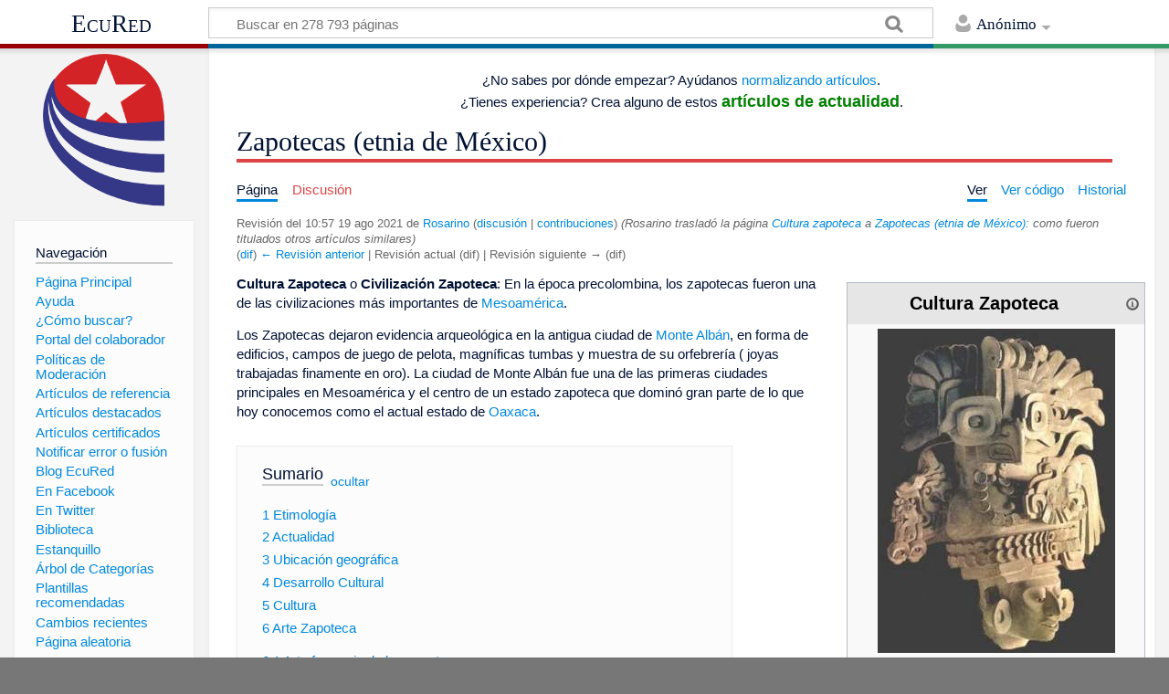

--- FILE ---
content_type: text/html; charset=UTF-8
request_url: https://www.ecured.cu/index.php?title=Zapotecas_(etnia_de_M%EF%BF%BD%EF%BF%BDxico)&oldid=4002585
body_size: 13156
content:
<!DOCTYPE html>
<html class="client-nojs" lang="es" dir="ltr">
<head>
<meta charset="UTF-8"/>
<title>Zapotecas (etnia de México) - EcuRed</title>
<script>document.documentElement.className = document.documentElement.className.replace( /(^|\s)client-nojs(\s|$)/, "$1client-js$2" );</script>
<script>(window.RLQ=window.RLQ||[]).push(function(){mw.config.set({"wgCanonicalNamespace":"","wgCanonicalSpecialPageName":false,"wgNamespaceNumber":0,"wgPageName":"Zapotecas_(etnia_de_México)","wgTitle":"Zapotecas (etnia de México)","wgCurRevisionId":4002585,"wgRevisionId":4002585,"wgArticleId":169572,"wgIsArticle":true,"wgIsRedirect":false,"wgAction":"view","wgUserName":null,"wgUserGroups":["*"],"wgCategories":["Cultura"],"wgBreakFrames":false,"wgPageContentLanguage":"es","wgPageContentModel":"wikitext","wgSeparatorTransformTable":[",\t."," \t,"],"wgDigitTransformTable":["",""],"wgDefaultDateFormat":"dmy","wgMonthNames":["","enero","febrero","marzo","abril","mayo","junio","julio","agosto","septiembre","octubre","noviembre","diciembre"],"wgMonthNamesShort":["","ene","feb","mar","abr","may","jun","jul","ago","sep","oct","nov","dic"],"wgRelevantPageName":"Zapotecas_(etnia_de_México)","wgRelevantArticleId":169572,"wgRequestId":"970efc31c17cf2ce462e5a4d","wgIsProbablyEditable":false,"wgRelevantPageIsProbablyEditable":false,"wgRestrictionEdit":[],"wgRestrictionMove":[],"wgCategoryTreePageCategoryOptions":"{\"mode\":0,\"hideprefix\":20,\"showcount\":true,\"namespaces\":false}","wgWikiEditorEnabledModules":[],"wgPopupsShouldSendModuleToUser":true,"wgPopupsConflictsWithNavPopupGadget":false,"wgVisualEditor":{"pageLanguageCode":"es","pageLanguageDir":"ltr","pageVariantFallbacks":"es","usePageImages":true,"usePageDescriptions":false},"wgMediaViewerOnClick":true,"wgMediaViewerEnabledByDefault":true,"wgVisualEditorToolbarScrollOffset":0,"wgVisualEditorUnsupportedEditParams":["undo","undoafter","veswitched"],"wgEditSubmitButtonLabelPublish":false});mw.loader.state({"site.styles":"ready","noscript":"ready","user.styles":"ready","user":"ready","user.options":"loading","user.tokens":"loading","ext.visualEditor.desktopArticleTarget.noscript":"ready","mediawiki.skinning.content.externallinks":"ready","skins.timeless":"ready","skins.timeless.misc":"ready","mediawiki.legacy.shared":"ready","mediawiki.legacy.commonPrint":"ready","mediawiki.sectionAnchor":"ready"});mw.loader.implement("user.options@00wq302",function($,jQuery,require,module){/*@nomin*/mw.user.options.set({"variant":"es"});
});mw.loader.implement("user.tokens@17e74uh",function($,jQuery,require,module){/*@nomin*/mw.user.tokens.set({"editToken":"+\\","patrolToken":"+\\","watchToken":"+\\","csrfToken":"+\\"});
});mw.loader.load(["site","mediawiki.page.startup","mediawiki.user","mediawiki.hidpi","mediawiki.page.ready","mediawiki.toc","mediawiki.searchSuggest","ext.popups","ext.visualEditor.desktopArticleTarget.init","ext.visualEditor.targetLoader","mmv.head","mmv.bootstrap.autostart","skins.timeless.js","skins.timeless.mobile"]);});</script>
<link rel="stylesheet" href="/load.php?debug=false&amp;lang=es&amp;modules=ext.visualEditor.desktopArticleTarget.noscript%7Cmediawiki.legacy.commonPrint%2Cshared%7Cmediawiki.sectionAnchor%7Cmediawiki.skinning.content.externallinks%7Cskins.timeless%7Cskins.timeless.misc&amp;only=styles&amp;skin=timeless"/>
<script async="" src="/load.php?debug=false&amp;lang=es&amp;modules=startup&amp;only=scripts&amp;skin=timeless"></script>
<meta name="ResourceLoaderDynamicStyles" content=""/>
<link rel="stylesheet" href="/load.php?debug=false&amp;lang=es&amp;modules=site.styles&amp;only=styles&amp;skin=timeless"/>
<meta name="generator" content="MediaWiki 1.31.16"/>
<meta name="robots" content="noindex,nofollow"/>
<meta property="og:image" content="https://www.ecured.cu/images/1/1d/1-cultura_zapoteca_%28Small%29.jpg"/>
<meta name="viewport" content="width=device-width, initial-scale=1.0, user-scalable=yes, minimum-scale=0.25, maximum-scale=5.0"/>
<link rel="shortcut icon" href="/favicon.ico"/>
<link rel="search" type="application/opensearchdescription+xml" href="/opensearch_desc.php" title="EcuRed (es)"/>
<link rel="EditURI" type="application/rsd+xml" href="https://www.ecured.cu/api.php?action=rsd"/>
<link rel="alternate" type="application/atom+xml" title="Suministro Atom de EcuRed" href="/index.php?title=Especial:CambiosRecientes&amp;feed=atom"/>
<!--[if lt IE 9]><script src="/load.php?debug=false&amp;lang=es&amp;modules=html5shiv&amp;only=scripts&amp;skin=Timeless&amp;sync=1"></script><![endif]-->
</head>
<body class="mediawiki ltr sitedir-ltr mw-hide-empty-elt ns-0 ns-subject page-Zapotecas_etnia_de_México rootpage-Zapotecas_etnia_de_México skin-timeless action-view"><div id="mw-wrapper"><div id="mw-header-container" class="ts-container"><div id="mw-header" class="ts-inner"><div id="user-tools"><div id="personal"><h2><span>Anónimo</span><div class="pokey"></div></h2><div id="personal-inner" class="dropdown"><div role="navigation" class="mw-portlet" id="p-personal" aria-labelledby="p-personal-label"><h3 id="p-personal-label" lang="es" dir="ltr">No has accedido</h3><div class="mw-portlet-body"><ul><li id="pt-login"><a href="/index.php?title=Especial:Entrar&amp;returnto=Zapotecas+%28etnia+de+M%C3%A9xico%29&amp;returntoquery=oldid%3D4002585" title="Te animamos a registrarte, para poder crear artículos y enriquecer los que existen [o]" accesskey="o"><span>Acceder</span></a></li></ul></div></div></div></div></div><div id="p-logo-text" class="mw-portlet" role="banner"><a id="p-banner" class="mw-wiki-title" href="/EcuRed:Enciclopedia_cubana">EcuRed</a></div><div class="mw-portlet" id="p-search"><h3 lang="es" dir="ltr"><label for="searchInput">Buscar</label></h3><form action="/index.php" id="searchform"><div id="simpleSearch"><div id="searchInput-container"><input type="search" name="search" placeholder="Buscar en 278 793 páginas" title="Buscar en EcuRed [f]" accesskey="f" id="searchInput"/></div><input type="hidden" value="Especial:Buscar" name="title"/><input type="submit" name="fulltext" value="Coincidencias" title="Buscar este texto en las páginas" id="mw-searchButton" class="searchButton mw-fallbackSearchButton"/><input type="submit" name="go" value="Exacta" title="Ir a la página con este nombre exacto si existe" id="searchButton" class="searchButton"/></div></form></div></div><div class="visualClear"></div></div><div id="mw-header-hack" class="color-bar"><div class="color-middle-container"><div class="color-middle"></div></div><div class="color-left"></div><div class="color-right"></div></div><div id="mw-header-nav-hack"><div class="color-bar"><div class="color-middle-container"><div class="color-middle"></div></div><div class="color-left"></div><div class="color-right"></div></div></div><div id="menus-cover"></div><div id="mw-content-container" class="ts-container"><div id="mw-content-block" class="ts-inner"><div id="mw-site-navigation"><div id="p-logo" class="mw-portlet" role="banner"><a class="mw-wiki-logo" href="/EcuRed:Enciclopedia_cubana" title="Visitar la página principal"></a></div><div id="site-navigation" class="sidebar-chunk"><h2><span>Navegación</span><div class="pokey"></div></h2><div class="sidebar-inner"><div role="navigation" class="mw-portlet" id="p-navigation" aria-labelledby="p-navigation-label"><h3 id="p-navigation-label" lang="es" dir="ltr">Navegación</h3><div class="mw-portlet-body"><ul><li id="n-P.C3.A1gina-Principal"><a href="/EcuRed:Enciclopedia_cubana"><span>Página Principal</span></a></li><li id="n-Ayuda"><a href="/EcuRed:Ayuda"><span>Ayuda</span></a></li><li id="n-.C2.BFC.C3.B3mo-buscar.3F"><a href="/EcuRed:Buscador"><span>¿Cómo buscar?</span></a></li><li id="n-Portal-del-colaborador"><a href="/EcuRed:Portal_del_colaborador"><span>Portal del colaborador</span></a></li><li id="n-Pol.C3.ADticas-de-Moderaci.C3.B3n"><a href="/EcuRed:Pol%C3%ADticas_de_Moderaci%C3%B3n"><span>Políticas de Moderación</span></a></li><li id="n-Art.C3.ADculos-de-referencia"><a href="/EcuRed:Art%C3%ADculos_de_referencia"><span>Artículos de referencia</span></a></li><li id="n-Art.C3.ADculos-destacados"><a href="/EcuRed:Art%C3%ADculos_destacados"><span>Artículos destacados</span></a></li><li id="n-Art.C3.ADculos-certificados"><a href="/EcuRed:Art%C3%ADculos_certificados"><span>Artículos certificados</span></a></li><li id="n-Notificar-error-o-fusi.C3.B3n"><a href="/EcuRed:Notificar_errores"><span>Notificar error o fusión</span></a></li><li id="n-Blog-EcuRed"><a href="http://ecured.cubava.cu" rel="nofollow" target="_blank"><span>Blog EcuRed</span></a></li><li id="n-En-Facebook"><a href="http://www.facebook.com/enciclopediaecured" rel="nofollow" target="_blank"><span>En Facebook</span></a></li><li id="n-En-Twitter"><a href="https://twitter.com/EcuRedOficial" rel="nofollow" target="_blank"><span>En Twitter</span></a></li><li id="n-Biblioteca"><a href="http://eduniv.mes.edu.cu" rel="nofollow" target="_blank"><span>Biblioteca</span></a></li><li id="n-Estanquillo"><a href="http://estanquillo.cubava.cu" rel="nofollow" target="_blank"><span>Estanquillo</span></a></li><li id="n-.C3.81rbol-de-Categor.C3.ADas"><a href="/EcuRed:%C3%81rbol_de_Categor%C3%ADas"><span>Árbol de Categorías</span></a></li><li id="n-Plantillas-recomendadas"><a href="/EcuRed:Plantillas_recomendadas"><span>Plantillas recomendadas</span></a></li><li id="n-recentchanges"><a href="/Especial:CambiosRecientes" title="Lista de cambios recientes en el wiki [r]" accesskey="r"><span>Cambios recientes</span></a></li><li id="n-randompage"><a href="/Especial:Aleatoria" title="Cargar una página al azar [x]" accesskey="x"><span>Página aleatoria</span></a></li></ul></div></div><div role="navigation" class="mw-portlet" id="p-Solicitudes" aria-labelledby="p-Solicitudes-label"><h3 id="p-Solicitudes-label" lang="es" dir="ltr">Solicitudes</h3><div class="mw-portlet-body"><ul><li id="n-Art.C3.ADculos-requeridos"><a href="/Especial:P%C3%A1ginasRequeridas"><span>Artículos requeridos</span></a></li><li id="n-Art.C3.ADculos-a-normalizar"><a href="/Categor%C3%ADa:Art%C3%ADculos_a_normalizar"><span>Artículos a normalizar</span></a></li><li id="n-Art.C3.ADculos-a-fusionar"><a href="/Categor%C3%ADa:Fusionar"><span>Artículos a fusionar</span></a></li><li id="n-Art.C3.ADculos-hu.C3.A9rfanos"><a href="/Especial:P%C3%A1ginasHu%C3%A9rfanas"><span>Artículos huérfanos</span></a></li></ul></div></div></div></div><div id="site-tools" class="sidebar-chunk"><h2><span>Herramientas wiki</span><div class="pokey"></div></h2><div class="sidebar-inner"><div role="navigation" class="mw-portlet" id="p-tb" aria-labelledby="p-tb-label"><h3 id="p-tb-label" lang="es" dir="ltr">Herramientas wiki</h3><div class="mw-portlet-body"><ul><li id="t-specialpages"><a href="/Especial:P%C3%A1ginasEspeciales" title="Lista de todas las páginas especiales [q]" accesskey="q"><span>Páginas especiales</span></a></li><li id="t-cite"><a href="/index.php?title=Especial:Citar&amp;page=Zapotecas_%28etnia_de_M%C3%A9xico%29&amp;id=4002585" title="Información sobre cómo citar esta página"><span>Citar esta página</span></a></li></ul></div></div></div></div></div><div id="mw-related-navigation"><div id="page-tools" class="sidebar-chunk"><h2><span>Herramientas de página</span><div class="pokey"></div></h2><div class="sidebar-inner"><div role="navigation" class="mw-portlet emptyPortlet" id="p-cactions" aria-labelledby="p-cactions-label"><h3 id="p-cactions-label" lang="es" dir="ltr">Herramientas de página</h3><div class="mw-portlet-body"><ul></ul></div></div><div role="navigation" class="mw-portlet emptyPortlet" id="p-userpagetools" aria-labelledby="p-userpagetools-label"><h3 id="p-userpagetools-label" lang="es" dir="ltr">Herramientas de página de usuario</h3><div class="mw-portlet-body"><ul></ul></div></div><div role="navigation" class="mw-portlet" id="p-pagemisc" aria-labelledby="p-pagemisc-label"><h3 id="p-pagemisc-label" lang="es" dir="ltr">Más</h3><div class="mw-portlet-body"><ul><li id="t-whatlinkshere"><a href="/Especial:LoQueEnlazaAqu%C3%AD/Zapotecas_(etnia_de_M%C3%A9xico)" title="Lista de todas las páginas del wiki que enlazan aquí [j]" accesskey="j"><span>Lo que enlaza aquí</span></a></li><li id="t-recentchangeslinked"><a href="/Especial:CambiosEnEnlazadas/Zapotecas_(etnia_de_M%C3%A9xico)" rel="nofollow" title="Cambios recientes en las páginas que enlazan con esta [k]" accesskey="k"><span>Cambios relacionados</span></a></li><li id="t-print"><a href="/index.php?title=Zapotecas_(etnia_de_M%C3%A9xico)&amp;oldid=4002585&amp;printable=yes" rel="alternate" title="Versión imprimible de esta página [p]" accesskey="p"><span>Versión para imprimir</span></a></li><li id="t-permalink"><a href="/index.php?title=Zapotecas_(etnia_de_M%C3%A9xico)&amp;oldid=4002585" title="Enlace permanente a esta versión de la página"><span>Enlace permanente</span></a></li><li id="t-info"><a href="/index.php?title=Zapotecas_(etnia_de_M%C3%A9xico)&amp;action=info" title="Más información sobre esta página"><span>Información de la página</span></a></li><li id="t-pagelog"><a href="/Especial:Registro/Zapotecas_(etnia_de_M%C3%A9xico)"><span>Registros de página</span></a></li></ul></div></div></div></div><div id="catlinks-sidebar" class="sidebar-chunk"><h2><span>Categorías</span><div class="pokey"></div></h2><div class="sidebar-inner"><div role="navigation" class="mw-portlet" id="p-catlist-normal" aria-labelledby="p-catlist-normal-label"><h3 id="p-catlist-normal-label" lang="es" dir="ltr">Categorías</h3><div class="mw-portlet-body"><ul><li><a href="/Categor%C3%ADa:Cultura"><span>Cultura</span></a></li></ul></div></div></div></div></div><div id="mw-content"><div id="content" class="mw-body" role="main"><div id="siteNotice"><div id="mw-dismissablenotice-anonplace"></div><script>(function(){var node=document.getElementById("mw-dismissablenotice-anonplace");if(node){node.outerHTML="\u003Cdiv id=\"localNotice\" lang=\"es\" dir=\"ltr\"\u003E\u003Ccenter\u003E\n\u003Cp\u003E¿No sabes por dónde empezar? Ayúdanos   \u003Ca href=\"/Categor%C3%ADa:Art%C3%ADculos_a_normalizar\" title=\"Categoría:Artículos a normalizar\"\u003Enormalizando artículos\u003C/a\u003E.\u003Cbr\u003E\n¿Tienes   experiencia? Crea alguno de estos \u003Cbig\u003E\u003Cb\u003E\u003Ca href=\"/EcuRed:Art%C3%ADculos_solicitados\" title=\"EcuRed:Artículos solicitados\"\u003E\u003Cspan style=\"color:green\"\u003Eartículos de actualidad\u003C/span\u003E\u003C/a\u003E\u003C/b\u003E\u003C/big\u003E.\n\u003C/p\u003E\n\u003C/center\u003E\n\u003C/div\u003E";}}());</script></div><div class="mw-indicators mw-body-content">
</div>
<h1 id="firstHeading" class="firstHeading">Zapotecas (etnia de México)</h1><div id="mw-page-header-links"><div role="navigation" class="mw-portlet" id="p-namespaces" aria-labelledby="p-namespaces-label"><h3 id="p-namespaces-label" lang="es" dir="ltr">Espacios de nombres</h3><div class="mw-portlet-body"><ul><li id="ca-nstab-main" class="selected"><a href="/Zapotecas_(etnia_de_M%C3%A9xico)" title="Ver la página de contenido [c]" accesskey="c"><span>Página</span></a></li><li id="ca-talk" class="new"><a href="/index.php?title=Discusi%C3%B3n:Zapotecas_(etnia_de_M%C3%A9xico)&amp;action=edit&amp;redlink=1" rel="discussion" title="Discusión acerca de la página de contenido (la página no existe) [t]" accesskey="t"><span>Discusión</span></a></li></ul></div></div><div role="navigation" class="mw-portlet" id="p-views" aria-labelledby="p-views-label"><h3 id="p-views-label" lang="es" dir="ltr">Acciones de página</h3><div class="mw-portlet-body"><ul><li id="ca-view" class="selected"><a href="/Zapotecas_(etnia_de_M%C3%A9xico)" redundant="1"><span>Ver</span></a></li><li id="ca-viewsource"><a href="/index.php?title=Zapotecas_(etnia_de_M%C3%A9xico)&amp;action=edit" title="Esta página está protegida.&#10;Puedes ver su código fuente [e]" accesskey="e"><span>Ver código</span></a></li><li id="ca-history"><a href="/index.php?title=Zapotecas_(etnia_de_M%C3%A9xico)&amp;action=history" title="Versiones anteriores de esta página [h]" accesskey="h"><span>Historial</span></a></li><li id="ca-more" class="dropdown-toggle"><span>Más</span></li></ul></div></div></div><div class="visualClear"></div><div class="mw-body-content" id="bodyContent"><div id="contentSub"><div class="mw-revision"><div id="mw-revision-info">Revisión del 10:57 19 ago 2021 de <a href="/Usuario:Rosarino" class="mw-userlink" title="Usuario:Rosarino"><bdi>Rosarino</bdi></a> <span class="mw-usertoollinks">(<a href="/Usuario_discusi%C3%B3n:Rosarino" class="mw-usertoollinks-talk" title="Usuario discusión:Rosarino">discusión</a> | <a href="/Especial:Contribuciones/Rosarino" class="mw-usertoollinks-contribs" title="Especial:Contribuciones/Rosarino">contribuciones</a>)</span> <span class="comment">(Rosarino trasladó la página <a href="/Cultura_zapoteca" class="mw-redirect" title="Cultura zapoteca">Cultura zapoteca</a> a <a href="/Zapotecas_(etnia_de_M%C3%A9xico)" title="Zapotecas (etnia de México)">Zapotecas (etnia de México)</a>: como fueron titulados otros artículos similares)</span></div><div id="mw-revision-nav">(<a href="/index.php?title=Zapotecas_(etnia_de_M%C3%A9xico)&amp;diff=prev&amp;oldid=4002585" title="Zapotecas (etnia de México)">dif</a>) <a href="/index.php?title=Zapotecas_(etnia_de_M%C3%A9xico)&amp;direction=prev&amp;oldid=4002585" title="Zapotecas (etnia de México)">← Revisión anterior</a> | Revisión actual (dif) | Revisión siguiente → (dif)</div></div></div><div id="mw-content-text" lang="es" dir="ltr" class="mw-content-ltr"><div class="mw-parser-output"><table cellspacing="1" cellpadding="1" align="right" style="border: 1px solid rgb(255, 255, 255); width: 25%; min-width: 22em; max-width: 24.8em; text-align: left; background-color: rgb(255, 255, 255);">

<tbody><tr>
<td><table class="infobox_v2" style="width:22.7em; line-height: 1.4em; text-align:left; padding:.23em; font-size:95%"><tbody><tr><th class="cabecera humano fn" colspan="2" style="text-align:center; background-color:#e6e6e6; color:#000"><div style="float:left; width:92%">Cultura Zapoteca</div><div style="float:right; width:8%"><a href="/Plantilla:Definici%C3%B3n" title="Información sobre la plantilla"><img alt="Información sobre la plantilla" src="/images/thumb/1/18/Info-icon-gris.png/16px-Info-icon-gris.png" width="16" height="16" srcset="/images/thumb/1/18/Info-icon-gris.png/24px-Info-icon-gris.png 1.5x, /images/thumb/1/18/Info-icon-gris.png/32px-Info-icon-gris.png 2x" data-file-width="2083" data-file-height="2083" /></a></div></th></tr><tr><td class="" colspan="2" style="text-align:center; padding:4pt; line-height:1.25em; font-size:8pt"><a href="/Archivo:1-cultura_zapoteca_(Small).jpg" class="image"><img alt="1-cultura zapoteca (Small).jpg" src="/images/thumb/1/1d/1-cultura_zapoteca_%28Small%29.jpg/260px-1-cultura_zapoteca_%28Small%29.jpg" width="260" height="355" srcset="/images/1/1d/1-cultura_zapoteca_%28Small%29.jpg 1.5x" data-file-width="352" data-file-height="480" /></a><br /><span style=""><div style="text-align:left; font-size:100%"><small></small></div></span></td></tr><tr class=""><td style="font-weight:bold; text-align:left; padding:0.2em 1.0em 0.2em 0.2em; background-color:transparent; line-height:1.2em; font-size:100%; font-weight: bold">Concepto:</td><td class="" style="padding:0.2em; line-height:1.3em; vertical-align:middle; font-size:100%">La cultura zapoteca es la expresión precolombina del pueblo zapoteco, que históricamente ha ocupado el sur de <a href="/Oaxaca" title="Oaxaca">Oaxaca</a> (la parte sur de Puebla) y el <a href="/Istmo_de_Tehuantepec" title="Istmo de Tehuantepec">istmo de Tehuantepec</a> (México).</td></tr></tbody></table>
</td></tr></tbody></table>
<p><b>Cultura Zapoteca</b> o <b>Civilización Zapoteca</b>: En la época precolombina, los zapotecas fueron una de las civilizaciones más importantes de <a href="/Mesoam%C3%A9rica" title="Mesoamérica">Mesoamérica</a>.
</p><p>Los Zapotecas dejaron evidencia arqueológica en la antigua ciudad de <a href="/Monte_Alb%C3%A1n" title="Monte Albán">Monte Albán</a>, en forma de edificios, campos de juego de pelota, magníficas tumbas y muestra de su orfebrería ( joyas trabajadas finamente en oro). La ciudad de Monte Albán fue una de las primeras ciudades principales en Mesoamérica y el centro de un estado zapoteca que dominó gran parte de lo que hoy conocemos como el actual estado de <a href="/Oaxaca" title="Oaxaca">Oaxaca</a>.
</p>
<div id="toc" class="toc"><div class="toctitle" lang="es" dir="ltr"><h2>Sumario</h2></div>
<ul>
<li class="toclevel-1 tocsection-1"><a href="#Etimolog.C3.ADa"><span class="tocnumber">1</span> <span class="toctext">Etimología</span></a></li>
<li class="toclevel-1 tocsection-2"><a href="#Actualidad"><span class="tocnumber">2</span> <span class="toctext">Actualidad</span></a></li>
<li class="toclevel-1 tocsection-3"><a href="#Ubicaci.C3.B3n_geogr.C3.A1fica"><span class="tocnumber">3</span> <span class="toctext">Ubicación geográfica</span></a></li>
<li class="toclevel-1 tocsection-4"><a href="#Desarrollo_Cultural"><span class="tocnumber">4</span> <span class="toctext">Desarrollo Cultural</span></a></li>
<li class="toclevel-1 tocsection-5"><a href="#Cultura"><span class="tocnumber">5</span> <span class="toctext">Cultura</span></a></li>
<li class="toclevel-1 tocsection-6"><a href="#Arte_Zapoteca"><span class="tocnumber">6</span> <span class="toctext">Arte Zapoteca</span></a>
<ul>
<li class="toclevel-2 tocsection-7"><a href="#Arte_funerario_de_los_zapotecas"><span class="tocnumber">6.1</span> <span class="toctext">Arte funerario de los zapotecas</span></a></li>
</ul>
</li>
<li class="toclevel-1 tocsection-8"><a href="#Bibliograf.C3.ADa"><span class="tocnumber">7</span> <span class="toctext">Bibliografía</span></a></li>
<li class="toclevel-1 tocsection-9"><a href="#V.C3.A9ase_Tambi.C3.A9n"><span class="tocnumber">8</span> <span class="toctext">Véase También</span></a></li>
<li class="toclevel-1 tocsection-10"><a href="#Fuentes"><span class="tocnumber">9</span> <span class="toctext">Fuentes</span></a></li>
</ul>
</div>

<h2><span id="Etimología"></span><span class="mw-headline" id="Etimolog.C3.ADa">Etimología</span></h2>
<p>El nombre zapoteca es un termino exónimo procedente del náhuatl , que significa a "habitantes del lugar de Zapoteo pueblo de Zapote ". Los zapotecas se refiere a sí mismos por alguna variante del término "be'neza" que significa "<b>el pueblo de las nubes</b>".
</p>
<h2><span class="mw-headline" id="Actualidad">Actualidad</span></h2>
<p>En la actualidad, los zapotecas consisten en dos grupos principales, el más grande esta ubicado en los valles al sur de la sierra de Oaxaca y otro en el sur del <a href="/Istmo_de_Tehuantepec" title="Istmo de Tehuantepec">istmo de Tehuantepec</a>; también hay pequeños grupos en <a href="/Veracruz" title="Veracruz">Veracruz</a>, <a href="/Estado_de_Guerrero" title="Estado de Guerrero">Guerrero</a> y <a href="/Chiapas" title="Chiapas">Chiapas</a>. Juntos suman alrededor de 400,000. Las costumbres de vida de los zapotecas, vestimenta, canciones, y literatura - aunque es predominante española, todavía conserva fuertes elementos de la herencia de sus ancestros, particularmente en <a href="/index.php?title=Juchit%C3%A1n&amp;action=edit&amp;redlink=1" class="new" title="Juchitán (la página no existe)">Juchitán</a>. 
La región zapoteca se encuentra en la sierra, en los valles centrales y en el istmo. Desde un punto de visto lingüístico, el zapoteco forma parte de la familia oaxaqueña y se encuentra entre las lenguas indígenas con mayor número de hablantes en <a href="/M%C3%A9xico" title="México">México</a>. 
El personaje zapoteca más famoso de la era moderna fue el ex-presidente <a href="/Benito_Ju%C3%A1rez" title="Benito Juárez">Benito Juárez</a>. Considerado por muchos como uno de los mejores presidentes de México. 
</p>
<h2><span id="Ubicación_geográfica"></span><span class="mw-headline" id="Ubicaci.C3.B3n_geogr.C3.A1fica">Ubicación geográfica</span></h2>
<div class="thumb tright"><div class="thumbinner" style="width:92px;"><a href="/Archivo:2-Ext_de_la_cultura.jpg" class="image"><img alt="" src="/images/thumb/c/cf/2-Ext_de_la_cultura.jpg/90px-2-Ext_de_la_cultura.jpg" width="90" height="63" class="thumbimage" srcset="/images/thumb/c/cf/2-Ext_de_la_cultura.jpg/135px-2-Ext_de_la_cultura.jpg 1.5x, /images/thumb/c/cf/2-Ext_de_la_cultura.jpg/180px-2-Ext_de_la_cultura.jpg 2x" data-file-width="400" data-file-height="280" /></a>  <div class="thumbcaption"><div class="magnify"><a href="/Archivo:2-Ext_de_la_cultura.jpg" class="internal" title="Aumentar"></a></div>Extensión de la cultura</div></div></div>
<p>La cultura Zapoteca es un pueblo nativo del sur de México, y que asimismo habita sobre todo en el sur de Oaxaca y en el istmo de Tehuantepec.
</p>
<h2><span class="mw-headline" id="Desarrollo_Cultural">Desarrollo Cultural</span></h2>
<div class="thumb tleft"><div class="thumbinner" style="width:132px;"><a href="/Archivo:3-mapa_zapoteca_(Small).jpg" class="image"><img alt="" src="/images/thumb/6/60/3-mapa_zapoteca_%28Small%29.jpg/130px-3-mapa_zapoteca_%28Small%29.jpg" width="130" height="72" class="thumbimage" srcset="/images/thumb/6/60/3-mapa_zapoteca_%28Small%29.jpg/195px-3-mapa_zapoteca_%28Small%29.jpg 1.5x, /images/thumb/6/60/3-mapa_zapoteca_%28Small%29.jpg/260px-3-mapa_zapoteca_%28Small%29.jpg 2x" data-file-width="640" data-file-height="353" /></a>  <div class="thumbcaption"><div class="magnify"><a href="/Archivo:3-mapa_zapoteca_(Small).jpg" class="internal" title="Aumentar"></a></div>Cultura Zapoteca</div></div></div>
<p>Ellos dejaron evidencias arqueológicas en la antigua ciudad de Monte Albán; en forma de edificios, estadios para el juego de pelota, de tumbas magníficas y de valiosas mercancías, incluyendo la orfebrería. <a href="/Monte_Alb%C3%A1n" title="Monte Albán">Monte Albán</a> era la ciudad principal del hemisferio occidental y el centro de un estado zapoteca que dominó una gran parte de lo que ahora conocemos como el estado actual de Oaxaca.
</p><p>Los zapotecas desarrollaron una agricultura muy variada. Ellos cultivaron varias especies de chile, frijoles, calabaza, cacao y, el más importante de todos: el maíz que a principios del periodo clásico daba sustento a numerosas aldeas. Para tener buenas cosechas rendían culto al sol, la lluvia, la tierra y el maíz.
</p><p>Las mujeres y hombres del pueblo, que vivían en las aldeas, estaban obligados a entregar como tributo: maíz, guajolotes, miel y frijol. Además de agricultores los zapotecos destacaron como tejedores y alfareros. Son famosas las urnas funerarias zapotecas que eran vasijas de barro que se colocaban en las tumbas. Los zapotecos alcanzaron un elevado nivel cultural y fueron, junto con los mayas, el único pueblo de la época que desarrolló un sistema completo de escritura. Por medio de jeroglíficos y otros símbolos grabados en piedra o pintados en los edificios y tumbas, combinan la representación de ideas y sonidos.
Las grandes ciudades que construyeron los pueblos agrícolas de <a href="/Mesoam%C3%A9rica" title="Mesoamérica">Mesoamérica</a>, crecieron y estuvieron habitadas durante varios siglos. 
Sin embargo, entre los años <a href="/700" title="700">700</a> y <a href="/800_d._C" class="mw-redirect" title="800 d. C">800 d. C</a>., casi todas ellas fueron abandonadas. Primero en <a href="/Teotihuacan" title="Teotihuacan">Teotihuacan</a>, después en la zona maya y luego en Monte Albán. A pesar de eso, florecieron nuevos centros ceremoniales como <a href="/Cacaxtla" title="Cacaxtla">Cacaxtla</a> y El <a href="/index.php?title=Taj%C3%ADn&amp;action=edit&amp;redlink=1" class="new" title="Tajín (la página no existe)">Tajín</a>. Durante este periodo también subsistieron señoríos avanzados en el <a href="/Altiplano" title="Altiplano">Altiplano</a>, como los de <a href="/Cholula_(zona_arqueol%C3%B3gica)" class="mw-redirect" title="Cholula (zona arqueológica)">Cholula</a> y <a href="/Xochicalco" class="mw-redirect" title="Xochicalco">Xochicalco</a>; y en los estados de <a href="/Estado_de_Guerrero" title="Estado de Guerrero">Guerrero</a>, <a href="/Michoac%C3%A1n" title="Michoacán">Michoacán</a>, <a href="/Colima" title="Colima">Colima</a>, <a href="/Jalisco" title="Jalisco">Jalisco</a>, <a href="/Nayarit" title="Nayarit">Nayarit</a>, <a href="/Sinaloa" title="Sinaloa">Sinaloa</a>, <a href="/Guanajuato" title="Guanajuato">Guanajuato</a>, <a href="/Aguascalientes" title="Aguascalientes">Aguascalientes</a> y <a href="/Quer%C3%A9taro" title="Querétaro">Querétaro</a>, se desarrollaron las culturas de Occidente.La mayor parte del tiempo, se dedicaban a la agricultura, que en ese tiempo era su única actividad.
</p>
<h2><span class="mw-headline" id="Cultura">Cultura</span></h2>
<div class="thumb tleft"><div class="thumbinner" style="width:132px;"><a href="/Archivo:4-urnazapoteca.jpg" class="image"><img alt="" src="/images/thumb/6/6f/4-urnazapoteca.jpg/130px-4-urnazapoteca.jpg" width="130" height="132" class="thumbimage" srcset="/images/thumb/6/6f/4-urnazapoteca.jpg/195px-4-urnazapoteca.jpg 1.5x, /images/thumb/6/6f/4-urnazapoteca.jpg/260px-4-urnazapoteca.jpg 2x" data-file-width="335" data-file-height="340" /></a>  <div class="thumbcaption"><div class="magnify"><a href="/Archivo:4-urnazapoteca.jpg" class="internal" title="Aumentar"></a></div>Urna Zapoteca</div></div></div>
<p>Monte Albán es un conjunto arquitectónico sagrado que se suma a las costumbres religiosas de los pueblos mesoamericanos. Fue construida con varias plataformas escalonadas como pirámides de diferentes alturas. Dentro de la misma se llevaban a cabo juegos de pelota. La diferencia de otros complejos es la inclusión de edificios dedicados, probablemente, al culto funerario. También figuran relieves labrados en losas de piedra representando individuos con deformidades en el cuerpo, conocidos como los danzantes.
Los códices mixteco-zapotecas permiten conocer la vida y costumbres de la región. Estos documentos fueron escritos en jeroglíficos y sobre piel de venado y fueron pintados con gran colorido. Además existen inscripciones epigráficas datadas entre el 400 a. C. y el 900 d. C.
</p><p>En <a href="/Mitla" title="Mitla">Mitla</a>, otro lugar con testimonios de este pueblo, subsisten pinturas murales plasmadas sobre fondo rojo que representan el águila, los dioses nocturnos y a <a href="/index.php?title=Cocijo&amp;action=edit&amp;redlink=1" class="new" title="Cocijo (la página no existe)">Cocijo</a>. En Hierve el Agua, los zapotecas crearon un sistema de riego artificial único en Mesoamérica.
</p><p>Los zapotecas desarrollaron un calendario y un sistema logofonético de escritura que utilizaba un carácter individual para representar cada sílaba del lenguaje. Este sistema de escritura es considerado como la base de otros sistemas de escritura mesoamericanos desarrollado por los olmecas, los mayas, los mixtecas y los aztecas. En la capital azteca de Tenochtitlán, habitaban artesanos zapotecas y mixtecas, cuyo desempeño era confeccionar joyería para los tlatoque o emperadores aztecas, entre ellos, el famoso <a href="/Moctezuma" class="mw-redirect" title="Moctezuma">Moctezuma</a>.
Las relaciones con el imperio azteca en el centro de México se dieron desde mucho tiempo atrás, así como es atestiguado por las ruinas arqueológicas del vecindario zapoteca dentro de Teotihuacan y por una casa en Monte Albán. Otras ruinas precolombinas importantes incluyen <a href="/Lambityeco" class="mw-redirect" title="Lambityeco">Lambityeco</a>, <a href="/index.php?title=Dainzu&amp;action=edit&amp;redlink=1" class="new" title="Dainzu (la página no existe)">Dainzu</a>, <a href="/Mitla" title="Mitla">Mitla</a>, <a href="/index.php?title=Yagul&amp;action=edit&amp;redlink=1" class="new" title="Yagul (la página no existe)">Yagul</a>, <a href="/index.php?title=San_Jos%C3%A9_Mogote&amp;action=edit&amp;redlink=1" class="new" title="San José Mogote (la página no existe)">San José Mogote</a>, y <a href="/index.php?title=Zaachila&amp;action=edit&amp;redlink=1" class="new" title="Zaachila (la página no existe)">Zaachila</a>. Los tehuanos (personas de Tehuantepec), se aliaron con los Españoles, para luchar contra los Juchitecos, de ahí que naciera (hoy aun perdura) un cierto odio entra las dos ciudades.
</p>
<h2><span class="mw-headline" id="Arte_Zapoteca">Arte Zapoteca</span></h2>
<div class="thumb tleft"><div class="thumbinner" style="width:112px;"><a href="/Archivo:Danzante_zapoteca.jpg" class="image"><img alt="" src="/images/0/0f/Danzante_zapoteca.jpg" width="110" height="150" class="thumbimage" data-file-width="110" data-file-height="150" /></a>  <div class="thumbcaption"><div class="magnify"><a href="/Archivo:Danzante_zapoteca.jpg" class="internal" title="Aumentar"></a></div>Danzante Zapoteca</div></div></div>
<p>Los Zapotecas trabajaban la piedra, especialmente realizaban diseños            decorativos que abundan en su arquitectura. Los bajorrelieves            y las pinturas murales constituyen algunos de los fragmentos            más preciosos del arte prehispánico de México.            Destacan especialmente los motivos de <a href="/Guerrero" title="Guerrero">guerreros</a> y cautivos, en los que            pueden observarse la importancia de los conflictos bélicos en            la sociedad. Cabe mencionar los diseños denominados ‘danzantes’,            que presentan personajes en actitud de sacrificio y sometimiento. 
</p><p>La            arquitectura del período final de esta cultura se caracteriza            por una profusa decoración tipo mosaico, tableros y grecas. Los            zapotecas desarrollaron un calendario y un <a href="/index.php?title=Sistema_logofon%C3%A9tico&amp;action=edit&amp;redlink=1" class="new" title="Sistema logofonético (la página no existe)">sistema logofonético</a>            de escritura que utilizaba un carácter individual para representar            cada sílaba del lenguaje, el logro más importante de esta            cultura. Este sistema de escritura perduró durante más            de mil años en Mesoamérica. Como en casi todas las culturas,            la escritura sólo estaba al alcance de unos pocos, y se llevaba            a cabo en los más diversos materiales, como hueso, concha, cerámica            y piedra. Se piensa también que debieron haber escrito en materiales            perecederos como madera, tejidos de algodón, papel o pieles.            Esta escritura consistía en glifos que narran sucesos históricos            y fechas. Probablemente fueron muy usados por las clases dominantes            para llevar un registro vigente de sus hechos, así como para            controlar los bienes y contar con una memoria de las guerras.
</p><p>Una vez iniciado el periodo de colonización, los zapotecas siguieron            escribiendo subrepticiamente acerca de sus tradiciones y su lengua usando            la <a href="/index.php?title=Escritura_alfab%C3%A9tica&amp;action=edit&amp;redlink=1" class="new" title="Escritura alfabética (la página no existe)">escritura alfabética</a> europea, una forma de reafirmar su identidad.          
</p>
<h3><span class="mw-headline" id="Arte_funerario_de_los_zapotecas">Arte funerario de los zapotecas</span></h3>
<div class="thumb tleft"><div class="thumbinner" style="width:132px;"><a href="/Archivo:5-tum_cerro_cam_suchilquitongo.jpg" class="image"><img alt="" src="/images/thumb/f/f8/5-tum_cerro_cam_suchilquitongo.jpg/130px-5-tum_cerro_cam_suchilquitongo.jpg" width="130" height="110" class="thumbimage" srcset="/images/thumb/f/f8/5-tum_cerro_cam_suchilquitongo.jpg/195px-5-tum_cerro_cam_suchilquitongo.jpg 1.5x, /images/thumb/f/f8/5-tum_cerro_cam_suchilquitongo.jpg/260px-5-tum_cerro_cam_suchilquitongo.jpg 2x" data-file-width="320" data-file-height="270" /></a>  <div class="thumbcaption"><div class="magnify"><a href="/Archivo:5-tum_cerro_cam_suchilquitongo.jpg" class="internal" title="Aumentar"></a></div>Tumba cerro campana Suchilquitongo</div></div></div>
<p>Los zapotecas enterraban a sus familiares dentro del espacio doméstico,            bajo el suelo de su casa o en un sitio cercano a ella. Estas tumbas            eran sencillas y no están asociadas a ningún tipo de construcción.            Más tarde los enterramientos fueron más complejos. Se            edificaron con cubierta abovedada, poseían jambas y dinteles            con bajorrelieves, vestíbulos, cámaras funerarias y murales.            El ‘Juego de Pelota’ era una escena muy representada, ya            que poseía una especial relevancia en materia ritual y simbólica.            Las representaciones en bajorrelieve de piedra de los jugadores eran            sumamente detalladas y compartían el espacio con representaciones            de sacerdotes, ofrendas y jaguares, animal que tuvo enorme significación            en todas las religiones mesoamericanas. Los sacrificios también            tenían gran relevancia en la vida religiosa, dada la cuantiosa            cantidad de bajorrelieves encontrados, que representan personajes agonizantes            o sacrificados, tal como la conocida galería de ‘Los Danzantes’,            en Monte Albán. Por último se llegó a la tumba            con escalinatas con fachada con tablero doble, un nicho central para            la colocación de una divinidad, una antecámara y una cámara            funeraria con un nicho en el fondo y otro a los lados. 
</p>
<h2><span id="Bibliografía"></span><span class="mw-headline" id="Bibliograf.C3.ADa">Bibliografía</span></h2>
<ul><li>CUEVAS, MARIANO S.J.: Historia de la Nación mexicana,            Ed. Porrúa, México, 1992.</li>
<li>GAY, José Antonio.: Historia de Oaxaca, Porrúa,            México, 1986.</li>
<li>VV.AA.: Culturas de Oaxaca, Museo Nacional de Antropología,            México, 1967, 2 vol.</li></ul>
<h2><span id="Véase_También"></span><span class="mw-headline" id="V.C3.A9ase_Tambi.C3.A9n">Véase También</span></h2>
<ul><li><a href="/Civilizaci%C3%B3n_Chachapoyas" class="mw-redirect" title="Civilización Chachapoyas">Civilización Chachapoyas</a></li>
<li><a href="/Cultura_Chim%C3%BA" class="mw-redirect" title="Cultura Chimú">Cultura Chimú</a></li>
<li><a href="/Cultura_Chinchorro" class="mw-redirect" title="Cultura Chinchorro">Cultura Chinchorro</a></li>
<li><a href="/Cultura_Salinar" class="mw-redirect" title="Cultura Salinar">Cultura Salinar</a></li>
<li><a href="/Am%C3%A9rica_del_Sur" title="América del Sur">América del Sur</a></li>
<li><a href="/Anexo:Cultura_Mesoamericana" class="mw-redirect" title="Anexo:Cultura Mesoamericana">Anexo: Cultura Mesoamericana</a></li></ul>
<h2><span class="mw-headline" id="Fuentes">Fuentes</span></h2>
<ul><li><a target="_blank" rel="nofollow noreferrer noopener" class="external text" href="http://www.slideshare.net/mariel862/cultura-zapoteca/%7C">Slideshare</a></li>
<li><a target="_blank" rel="nofollow noreferrer noopener" class="external text" href="http://www.ensubasta.com.mx/la_cultura_zapoteca.htm/%7C">Club Planeta</a></li>
<li><a target="_blank" rel="nofollow noreferrer noopener" class="external text" href="http://www.escuelacima.com/culturazapoteca.html/%7C">Escuelacima</a></li>
<li><a target="_blank" rel="nofollow noreferrer noopener" class="external text" href="http://www.historiacultural.com/2010/02/cultura-zapoteca-mesoamerica.html/%7C">Historia Universal</a></li>
<li><a target="_blank" rel="nofollow noreferrer noopener" class="external text" href="http://redescolar.ilce.edu.mx/educontinua/historia/viajeros/mesoamerica/culturazapoteca.html/%7C">Zopotecas</a></li></ul>

<!-- 
NewPP limit report
Cached time: 20251114090511
Cache expiry: 86400
Dynamic content: false
CPU time usage: 0.111 seconds
Real time usage: 0.129 seconds
Preprocessor visited node count: 1664/1000000
Preprocessor generated node count: 13292/1000000
Post‐expand include size: 5574/2097152 bytes
Template argument size: 2296/2097152 bytes
Highest expansion depth: 8/40
Expensive parser function count: 0/100
Unstrip recursion depth: 0/20
Unstrip post‐expand size: 0/5000000 bytes
-->
<!--
Transclusion expansion time report (%,ms,calls,template)
100.00%   66.208      1 Plantilla:Definición
100.00%   66.208      1 -total
 96.29%   63.752      1 Plantilla:Ficha
 66.28%   43.880     79 Plantilla:Ficha/fila
-->
</div>
<!-- Saved in parser cache with key wiki1:pcache:idhash:169572-0!canonical and timestamp 20251114090511 and revision id 4002585
 -->
</div><div class="printfooter">
Obtenido de «<a dir="ltr" href="https://www.ecured.cu/index.php?title=Zapotecas_(etnia_de_México)&amp;oldid=4002585">https://www.ecured.cu/index.php?title=Zapotecas_(etnia_de_México)&amp;oldid=4002585</a>»</div>
<div class="visualClear"></div></div></div></div><div id="content-bottom-stuff"><div id="catlinks" class="catlinks" data-mw="interface"><div id="mw-normal-catlinks" class="mw-normal-catlinks"><a href="/Especial:Categor%C3%ADas" title="Especial:Categorías">Categoría</a>: <ul><li><a href="/Categor%C3%ADa:Cultura" title="Categoría:Cultura">Cultura</a></li></ul></div></div></div><div class="visualClear"></div></div></div><div id="mw-footer-container" class="ts-container"><div id="mw-footer" class="ts-inner"><div id="footer-bottom" role="contentinfo" lang="es" dir="ltr"><div id="f-poweredbyico" class="footer-icons"><a href="//www.mediawiki.org/" target="_blank"><img src="/resources/assets/poweredby_mediawiki_88x31.png" alt="Powered by MediaWiki" srcset="/resources/assets/poweredby_mediawiki_132x47.png 1.5x, /resources/assets/poweredby_mediawiki_176x62.png 2x" width="88" height="31"/></a></div><ul id="f-list" class="footer-places"><li id="lastmod"> </li><li id="privacy"><a href="/EcuRed:Normativa_de_privacidad" title="EcuRed:Normativa de privacidad">Normativa de privacidad</a></li><li id="about"><a href="/EcuRed:Acerca_de" class="mw-redirect" title="EcuRed:Acerca de">EcuRed</a></li><li id="disclaimer"><a href="/EcuRed:Descargo_general" title="EcuRed:Descargo general">Exoneraciones</a></li></ul><div class="visualClear"></div></div></div></div></div><script>(window.RLQ=window.RLQ||[]).push(function(){mw.config.set({"wgPageParseReport":{"limitreport":{"cputime":"0.111","walltime":"0.129","ppvisitednodes":{"value":1664,"limit":1000000},"ppgeneratednodes":{"value":13292,"limit":1000000},"postexpandincludesize":{"value":5574,"limit":2097152},"templateargumentsize":{"value":2296,"limit":2097152},"expansiondepth":{"value":8,"limit":40},"expensivefunctioncount":{"value":0,"limit":100},"unstrip-depth":{"value":0,"limit":20},"unstrip-size":{"value":0,"limit":5000000},"timingprofile":["100.00%   66.208      1 Plantilla:Definición","100.00%   66.208      1 -total"," 96.29%   63.752      1 Plantilla:Ficha"," 66.28%   43.880     79 Plantilla:Ficha/fila"]},"cachereport":{"timestamp":"20251114090511","ttl":86400,"transientcontent":false}}});});</script><script>
  (function(i,s,o,g,r,a,m){i['GoogleAnalyticsObject']=r;i[r]=i[r]||function(){
  (i[r].q=i[r].q||[]).push(arguments)},i[r].l=1*new Date();a=s.createElement(o),
  m=s.getElementsByTagName(o)[0];a.async=1;a.src=g;m.parentNode.insertBefore(a,m)
  })(window,document,'script','//www.google-analytics.com/analytics.js','ga');

  ga('create', 'UA-27585372-1', 'auto');
  ga('send', 'pageview');

</script>
<script>(window.RLQ=window.RLQ||[]).push(function(){mw.config.set({"wgBackendResponseTime":68});});</script></body></html>